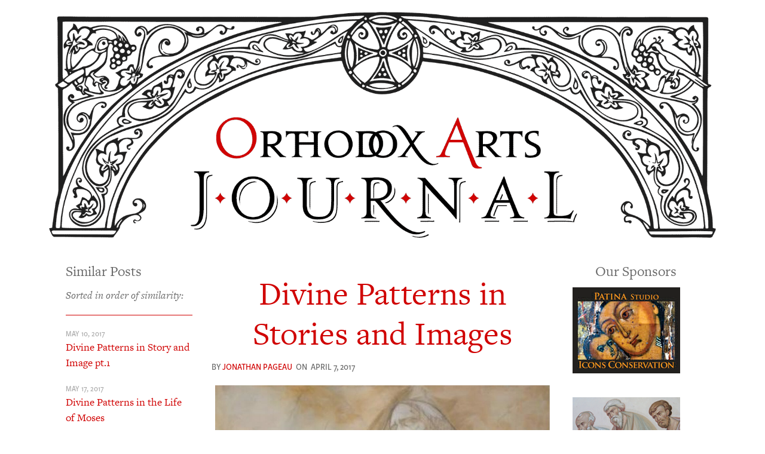

--- FILE ---
content_type: text/html; charset=UTF-8
request_url: https://orthodoxartsjournal.org/wp-admin/admin-ajax.php
body_size: -28
content:
4388926.b08ea94596889b9cac01a161caa4a8d0